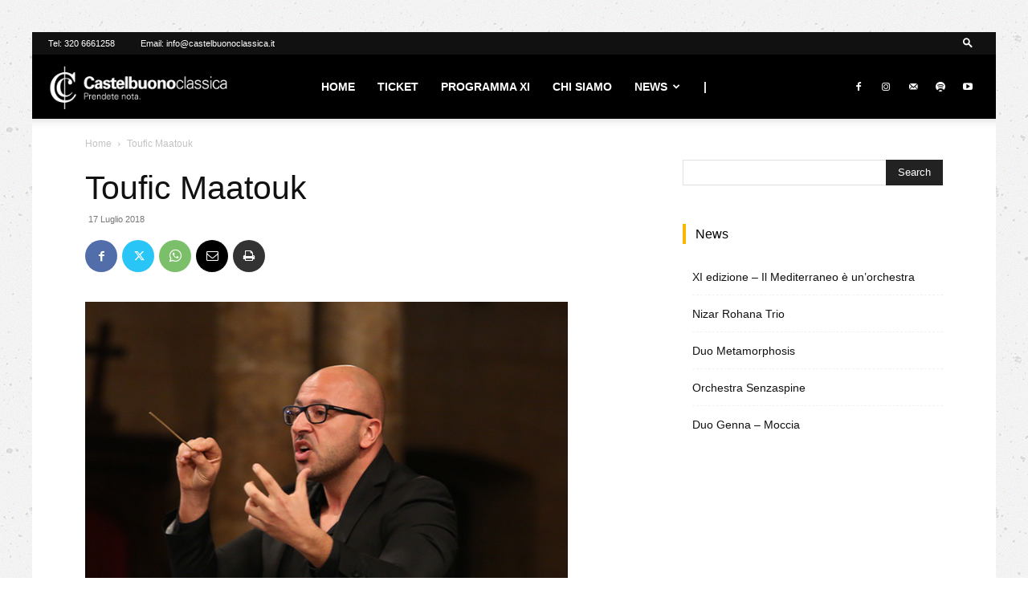

--- FILE ---
content_type: text/html; charset=UTF-8
request_url: https://castelbuonoclassica.it/wp-admin/admin-ajax.php?td_theme_name=Newspaper&v=12.6.6
body_size: 30
content:
{"704":57}

--- FILE ---
content_type: text/plain
request_url: https://www.google-analytics.com/j/collect?v=1&_v=j102&a=1792712116&t=pageview&_s=1&dl=https%3A%2F%2Fcastelbuonoclassica.it%2Fteam%2Ftoufic-maatouk%2F&ul=en-us%40posix&dt=Toufic%20Maatouk%20%7C%20Castelbuono%20Classica&sr=1280x720&vp=1280x720&_u=IEBAAEABAAAAACAAI~&jid=1621722195&gjid=877442172&cid=416580588.1767990883&tid=UA-12817091-32&_gid=678809053.1767990883&_r=1&_slc=1&z=759939843
body_size: -453
content:
2,cG-H0Q7X4W1RC